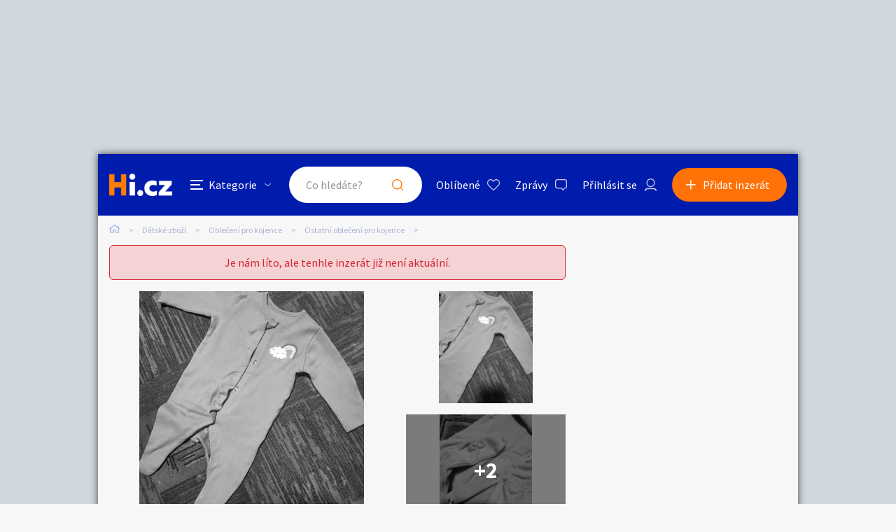

--- FILE ---
content_type: text/html; charset=utf-8
request_url: https://www.google.com/recaptcha/api2/aframe
body_size: 265
content:
<!DOCTYPE HTML><html><head><meta http-equiv="content-type" content="text/html; charset=UTF-8"></head><body><script nonce="ib41OmF71TCCOvsItDAh8A">/** Anti-fraud and anti-abuse applications only. See google.com/recaptcha */ try{var clients={'sodar':'https://pagead2.googlesyndication.com/pagead/sodar?'};window.addEventListener("message",function(a){try{if(a.source===window.parent){var b=JSON.parse(a.data);var c=clients[b['id']];if(c){var d=document.createElement('img');d.src=c+b['params']+'&rc='+(localStorage.getItem("rc::a")?sessionStorage.getItem("rc::b"):"");window.document.body.appendChild(d);sessionStorage.setItem("rc::e",parseInt(sessionStorage.getItem("rc::e")||0)+1);localStorage.setItem("rc::h",'1769098396290');}}}catch(b){}});window.parent.postMessage("_grecaptcha_ready", "*");}catch(b){}</script></body></html>